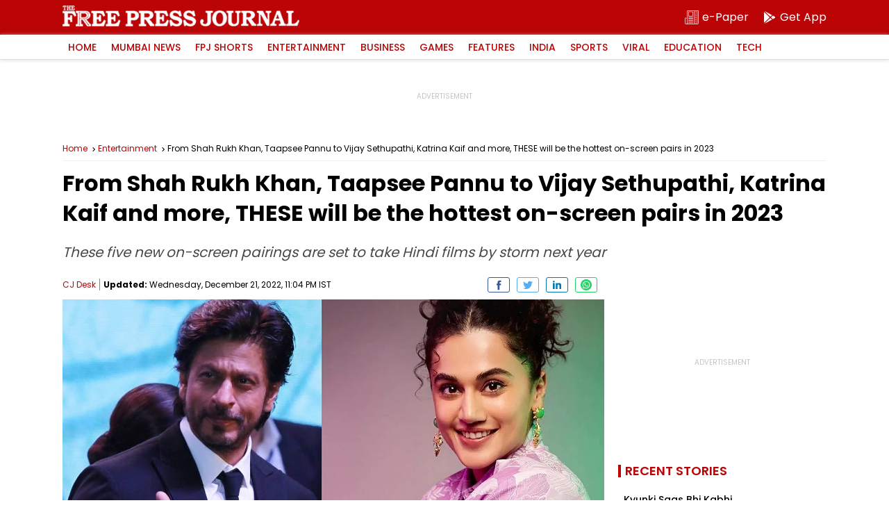

--- FILE ---
content_type: text/html; charset=utf-8
request_url: https://www.google.com/recaptcha/api2/aframe
body_size: 268
content:
<!DOCTYPE HTML><html><head><meta http-equiv="content-type" content="text/html; charset=UTF-8"></head><body><script nonce="vKbTD2Qhc6LkBkdMhAx_xw">/** Anti-fraud and anti-abuse applications only. See google.com/recaptcha */ try{var clients={'sodar':'https://pagead2.googlesyndication.com/pagead/sodar?'};window.addEventListener("message",function(a){try{if(a.source===window.parent){var b=JSON.parse(a.data);var c=clients[b['id']];if(c){var d=document.createElement('img');d.src=c+b['params']+'&rc='+(localStorage.getItem("rc::a")?sessionStorage.getItem("rc::b"):"");window.document.body.appendChild(d);sessionStorage.setItem("rc::e",parseInt(sessionStorage.getItem("rc::e")||0)+1);localStorage.setItem("rc::h",'1769039100830');}}}catch(b){}});window.parent.postMessage("_grecaptcha_ready", "*");}catch(b){}</script></body></html>

--- FILE ---
content_type: application/javascript; charset=utf-8
request_url: https://fundingchoicesmessages.google.com/f/AGSKWxVsMgfuIi0xa89ybokG2wwCuPrbBnER7U5z54faMMJrH9OIteNJjz3nBUm6CJd9tFAPYnf5bZSNMrv9HpaGHfGMH4LC38Q3O23J0X30R8Q3V1k_FQM_OGuEwZnOuuQiSF_jcvYXjxzRxoWW0efjOirIfrTulab0Jk0kXL3S8ZS9Ijh8uxxClFB4M1vJ/_/adpositionsizein-/adsystem./adstracking._plus/ads//xpcadshow.
body_size: -1290
content:
window['d4c3a3fe-0311-4be7-9e62-f4b0758fba21'] = true;